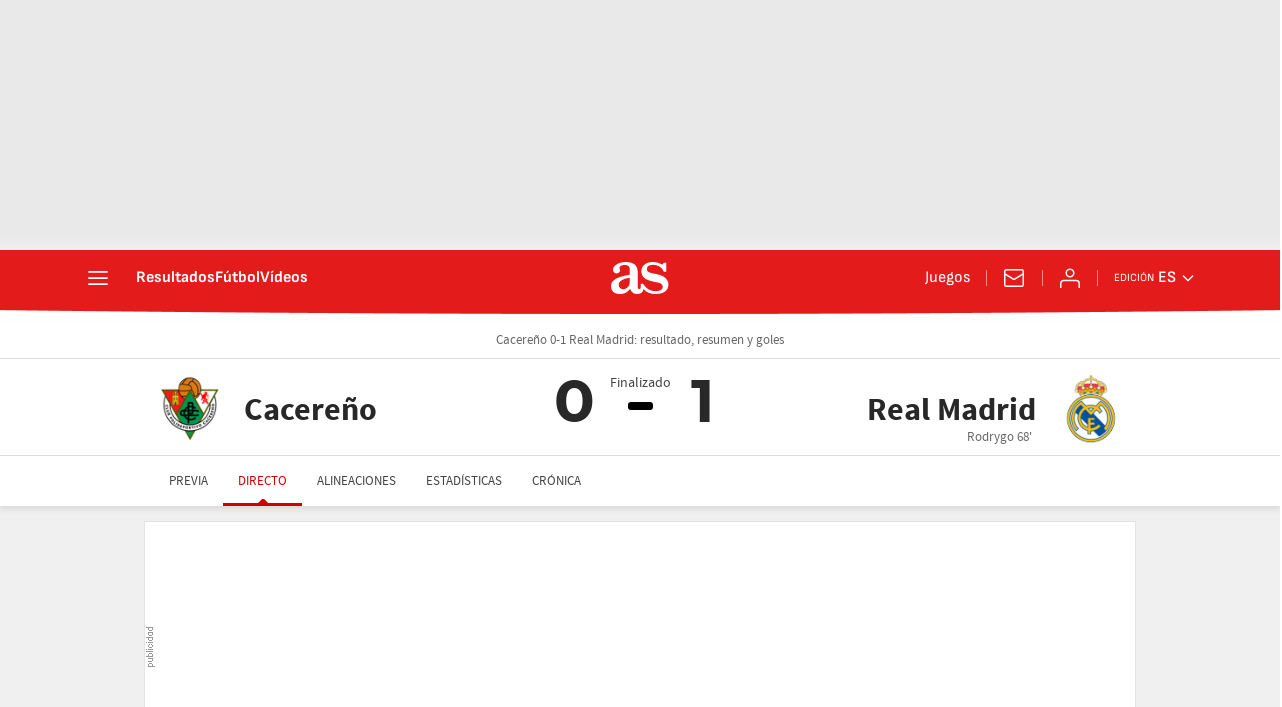

--- FILE ---
content_type: application/x-javascript;charset=utf-8
request_url: https://smetrics.as.com/id?d_visid_ver=5.5.0&d_fieldgroup=A&mcorgid=2387401053DB208C0A490D4C%40AdobeOrg&mid=78178115687239676376907664040997502502&ts=1769306187208
body_size: -36
content:
{"mid":"78178115687239676376907664040997502502"}